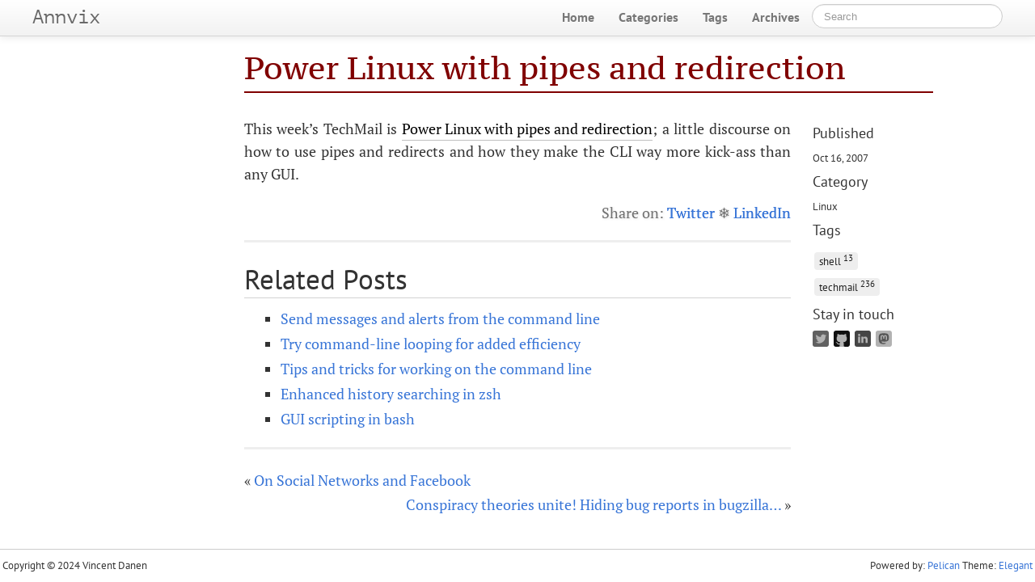

--- FILE ---
content_type: text/html; charset=utf-8
request_url: https://annvix.com/blog/power-linux-with-pipes-and-redirection
body_size: 4610
content:
<!DOCTYPE html>
<html lang="en">
    <head>
        <meta charset="utf-8">
        <meta http-equiv="X-UA-Compatible" content="IE=edge">
        <meta name="viewport" content="width=device-width, initial-scale=1.0">
        <link rel="stylesheet" type="text/css" href="https://annvix.com/theme/css/elegant.prod.9e9d5ce754.css" media="screen">
        <link rel="stylesheet" type="text/css" href="https://annvix.com/theme/css/custom.css" media="screen">
        <link rel="stylesheet" type="text/css" href="https://annvix.com/theme/css/fontawesome.min.css" media="screen">

        <link rel="dns-prefetch" href="//fonts.googleapis.com">
        <link rel="preconnect" href="https://fonts.gstatic.com/" crossorigin>

        <meta name="author" content="Vincent Danen" />

        <meta name="description" content="This week’s TechMail is Power Linux with pipes and redirection; a little discourse on how to use pipes and redirects and how they make the CLI way more kick-ass than any GUI.
" />
        <meta property="og:type" content="article" />
        <meta name="twitter:card" content="summary">

<meta name="keywords" content="techmail, shell, Linux, " />

<meta property="og:title" content="Power Linux with pipes and redirection "/>
<meta property="og:url" content="https://annvix.com/blog/power-linux-with-pipes-and-redirection" />
<meta property="og:description" content="This week’s TechMail is Power Linux with pipes and redirection; a little discourse on how to use pipes and redirects and how they make the CLI way more kick-ass than any GUI." />
<meta property="og:site_name" content="Annvix" />
<meta property="og:article:author" content="Vincent Danen" />
<meta property="og:article:published_time" content="2007-10-16T16:23:00-06:00" />
<meta name="twitter:title" content="Power Linux with pipes and redirection ">
<meta name="twitter:description" content="This week’s TechMail is Power Linux with pipes and redirection; a little discourse on how to use pipes and redirects and how they make the CLI way more kick-ass than any GUI.">

        <title>Power Linux with pipes and redirection  · Annvix
</title>
        <link rel="shortcut icon" href="https://annvix.com/theme/images/favicon.ico" type="image/x-icon" />
        <link rel="icon" href="https://annvix.com/theme/images/apple-touch-icon-152x152.png" type="image/png" />
        <link rel="apple-touch-icon" href="https://annvix.com/theme/images/apple-touch-icon.png"  type="image/png" />
        <link rel="apple-touch-icon" sizes="57x57" href="https://annvix.com/theme/images/apple-touch-icon-57x57.png" type="image/png" />
        <link rel="apple-touch-icon" sizes="72x72" href="https://annvix.com/theme/images/apple-touch-icon-72x72.png" type="image/png" />
        <link rel="apple-touch-icon" sizes="76x76" href="https://annvix.com/theme/images/apple-touch-icon-76x76.png" type="image/png" />
        <link rel="apple-touch-icon" sizes="114x114" href="https://annvix.com/theme/images/apple-touch-icon-114x114.png" type="image/png" />
        <link rel="apple-touch-icon" sizes="120x120" href="https://annvix.com/theme/images/apple-touch-icon-120x120.png" type="image/png" />
        <link rel="apple-touch-icon" sizes="144x144" href="https://annvix.com/theme/images/apple-touch-icon-144x144.png" type="image/png" />
        <link rel="apple-touch-icon" sizes="152x152" href="https://annvix.com/theme/images/apple-touch-icon-152x152.png" type="image/png" />
        <link rel="apple-touch-icon" sizes="152x152" href="https://annvix.com/theme/images/apple-touch-icon-180x180.png" type="image/png" />
        <link href="https://annvix.com/recent.atom" type="application/atom+xml" rel="alternate" title="Annvix - Full Atom Feed" />
<script async src="https://www.googletagmanager.com/gtag/js?id=G-5JGVD90SKJ"></script>
<script>
  window.dataLayer = window.dataLayer || [];
  function gtag(){dataLayer.push(arguments);}
  gtag('js', new Date());

  gtag('config', 'G-5JGVD90SKJ');
</script>



    </head>
    <body>
        <div id="content">
            <div class="navbar navbar-static-top">
                <div class="navbar-inner">
                    <div class="container-fluid">
                        <a class="btn btn-navbar" data-toggle="collapse" data-target=".nav-collapse">
                            <span class="icon-bar"></span>
                            <span class="icon-bar"></span>
                            <span class="icon-bar"></span>
                        </a>
                        <a class="brand" href="https://annvix.com/"><span class=site-name>Annvix</span></a>
                        <div class="nav-collapse collapse">
                            <ul class="nav pull-right top-menu">
                                <li >
                                    <a href=
                                       https://annvix.com
                                    >Home</a>
                                </li>
                                <li ><a href="https://annvix.com/categories">Categories</a></li>
                                <li ><a href="https://annvix.com/tags">Tags</a></li>
                                <li ><a href="https://annvix.com/archives">Archives</a></li>
                                <li><form class="navbar-search" action="https://annvix.com/search.html" onsubmit="return validateForm(this.elements['q'].value);"> <input type="text" class="search-query" placeholder="Search" name="q" id="tipue_search_input"></form></li>
                            </ul>
                        </div>
                    </div>
                </div>
            </div>
            <div class="container-fluid">
                <div class="row-fluid">
                    <div class="span1"></div>
                    <div class="span10">
<article itemscope>
<div class="row-fluid">
    <header class="page-header span10 offset2">
        <h1>
            <a href="https://annvix.com/blog/power-linux-with-pipes-and-redirection">
                Power Linux with pipes and&nbsp;redirection
            </a>
        </h1>
    </header>
</div>

<div class="row-fluid">
        <div class="span8 offset2 article-content">
            
            <p>This week&#8217;s TechMail is <a href="http://blogs.techrepublic.com/opensource/?p=119&amp;tag=nl.e011">Power Linux with pipes and redirection</a>; a little discourse on how to use pipes and redirects and how they make the <span class="caps">CLI</span> way more kick-ass than any <span class="caps">GUI</span>.</p>


             
 
                <p id="post-share-links">
    Share on:
      <a href="https://twitter.com/intent/tweet?text=Power%20Linux%20with%20pipes%20and%C2%A0redirection&url=https%3A//annvix.com/blog/power-linux-with-pipes-and-redirection&hashtags=techmail,shell" target="_blank" rel="nofollow noopener noreferrer" title="Share on Twitter">Twitter</a>
 ❄       <a href="https://www.linkedin.com/shareArticle?mini=true&url=https%3A//annvix.com/blog/power-linux-with-pipes-and-redirection&title=Power%20Linux%20with%20pipes%20and%C2%A0redirection&summary=This%20week%E2%80%99s%20TechMail%20is%20Power%20Linux%20with%20pipes%20and%20redirection%3B%20a%20little%20discourse%20on%20how%20to%20use%20pipes%20and%20redirects%20and%20how%20they%20make%20the%20CLI%20way%20more%20kick-ass%20than%20any%20GUI.&source=https%3A//annvix.com/blog/power-linux-with-pipes-and-redirection" target="_blank" rel="nofollow noopener noreferrer" title="Share on LinkedIn">LinkedIn</a>

            
            







            <hr/>
<section>
    <h2>Related Posts</h2>
<ul class="related-posts-list">
<li><a href="https://annvix.com/blog/send-messages-and-alerts-from-the-command-line" title="Send messages and alerts from the command line">Send messages and alerts from the command line</a></li>
<li><a href="https://annvix.com/blog/try-command-line-looping-for-added-efficiency" title="Try command-line looping for added efficiency">Try command-line looping for added efficiency</a></li>
<li><a href="https://annvix.com/blog/tips-and-tricks-for-working-on-the-command-line" title="Tips and tricks for working on the command line">Tips and tricks for working on the command line</a></li>
<li><a href="https://annvix.com/blog/enhanced-history-searching-in-zsh" title="Enhanced history searching in zsh">Enhanced history searching in zsh</a></li>
<li><a href="https://annvix.com/blog/gui-scripting-in-bash" title="GUI scripting in bash">GUI scripting in bash</a></li>
</ul>
<hr />
</section>
            <aside>
            <nav>
            <ul class="articles-timeline">
                <li class="previous-article">« <a href="https://annvix.com/blog/on-social-networks-and-facebook" title="Previous: On Social Networks and Facebook">On Social Networks and Facebook</a></li>
                <li class="next-article"><a href="https://annvix.com/blog/conspiracy-theories-unite-hiding-bug-reports-in-bugzilla" title="Next: Conspiracy theories unite! Hiding bug reports in bugzilla…">Conspiracy theories unite! Hiding bug reports in bugzilla…</a> »</li>
            </ul>
            </nav>
            </aside>
        </div>
        <section id="article-sidebar" class="span2">
            <h4>Published</h4>
            <time itemprop="dateCreated" datetime="2007-10-16T16:23:00-06:00">Oct 16, 2007</time>
            <h4>Category</h4>
            <a class="category-link" href="https://annvix.com/categories#linux-ref">Linux</a>
            <h4>Tags</h4>
            <ul class="list-of-tags tags-in-article">
                <li><a href="https://annvix.com/tags#shell-ref">shell
                    <span class="superscript">13</span>
</a></li>
                <li><a href="https://annvix.com/tags#techmail-ref">techmail
                    <span class="superscript">236</span>
</a></li>
            </ul>
<h4>Stay in touch</h4>
<div id="sidebar-social-link">
    <a href="https://twitter.com/vdanen" title="" target="_blank" rel="nofollow noopener noreferrer">
        <svg xmlns="http://www.w3.org/2000/svg" aria-label="Twitter" role="img" viewBox="0 0 512 512"><rect width="512" height="512" rx="15%" fill="#1da1f3"/><path fill="#fff" d="M437 152a72 72 0 0 1-40 12 72 72 0 0 0 32-40 72 72 0 0 1-45 17 72 72 0 0 0-122 65 200 200 0 0 1-145-74 72 72 0 0 0 22 94 72 72 0 0 1-32-7 72 72 0 0 0 56 69 72 72 0 0 1-32 1 72 72 0 0 0 67 50 200 200 0 0 1-105 29 200 200 0 0 0 309-179 200 200 0 0 0 35-37"/></svg>
    </a>
    <a href="https://github.com/vdanen" title="" target="_blank" rel="nofollow noopener noreferrer">
        <svg xmlns="http://www.w3.org/2000/svg" aria-label="GitHub" role="img" viewBox="0 0 512 512"><rect width="512" height="512" rx="15%" fill="#1B1817"/><path fill="#fff" d="M335 499c14 0 12 17 12 17H165s-2-17 12-17c13 0 16-6 16-12l-1-50c-71 16-86-28-86-28-12-30-28-37-28-37-24-16 1-16 1-16 26 2 40 26 40 26 22 39 59 28 74 22 2-17 9-28 16-35-57-6-116-28-116-126 0-28 10-51 26-69-3-6-11-32 3-67 0 0 21-7 70 26 42-12 86-12 128 0 49-33 70-26 70-26 14 35 6 61 3 67 16 18 26 41 26 69 0 98-60 120-117 126 10 8 18 24 18 48l-1 70c0 6 3 12 16 12z"/></svg>
    </a>
    <a href="https://www.linkedin.com/in/vdanen/" title="" target="_blank" rel="nofollow noopener noreferrer">
        <svg xmlns="http://www.w3.org/2000/svg" aria-label="LinkedIn" role="img" viewBox="0 0 512 512" fill="#fff"><rect width="512" height="512" rx="15%" fill="#0077b5"/><circle cx="142" cy="138" r="37"/><path stroke="#fff" stroke-width="66" d="M244 194v198M142 194v198"/><path d="M276 282c0-20 13-40 36-40 24 0 33 18 33 45v105h66V279c0-61-32-89-76-89-34 0-51 19-59 32"/></svg>
    </a>
    <a href="https://infosec.exchange/@vdanen" title="" target="_blank" rel="nofollow noopener noreferrer">
        <svg xmlns="http://www.w3.org/2000/svg" aria-label="Mastodon" role="img" viewBox="0 0 512 512" fill="#fff"><rect width="512" height="512" rx="15%"/><path d="m409 290c-5 24-43 50-85 56-86 11-137-6-137-6 3 13-4 54 70 52 31 0 58-7 58-7l2 27c-51 24-107 15-140 6-67-17-79-90-81-162v-59c0-74 49-96 49-96 50-24 180-22 222 0 0 0 49 22 49 96 0 0 1 55-7 93" fill="#3088d4"/><path d="m358 202v91h-35v-88c0-18-8-27-23-27-18 0-27 11-27 33v47h-34v-47c0-22-9-33-27-33-15 0-23 9-23 27v88h-35v-91c0-18 5-60 52-60 39 0 50 37 50 37s10-37 50-37c45 0 52 42 52 60"/></svg>
    </a>
</div>
            





            





        </section>
</div>
</article>
<!-- Root element of PhotoSwipe. Must have class pswp. -->
<div class="pswp" tabindex="-1" role="dialog" aria-hidden="true">

    <!-- Background of PhotoSwipe.
         It's a separate element as animating opacity is faster than rgba(). -->
    <div class="pswp__bg"></div>

    <!-- Slides wrapper with overflow:hidden. -->
    <div class="pswp__scroll-wrap">

        <!-- Container that holds slides.
            PhotoSwipe keeps only 3 of them in the DOM to save memory.
            Don't modify these 3 pswp__item elements, data is added later on. -->
        <div class="pswp__container">
            <div class="pswp__item"></div>
            <div class="pswp__item"></div>
            <div class="pswp__item"></div>
        </div>

        <!-- Default (PhotoSwipeUI_Default) interface on top of sliding area. Can be changed. -->
        <div class="pswp__ui pswp__ui--hidden">

            <div class="pswp__top-bar">

                <!--  Controls are self-explanatory. Order can be changed. -->

                <div class="pswp__counter"></div>

                <button class="pswp__button pswp__button--close" title="Close (Esc)"></button>

                <button class="pswp__button pswp__button--share" title="Share"></button>

                <button class="pswp__button pswp__button--fs" title="Toggle fullscreen"></button>

                <button class="pswp__button pswp__button--zoom" title="Zoom in/out"></button>

                <!-- Preloader demo https://codepen.io/dimsemenov/pen/yyBWoR -->
                <!-- element will get class pswp__preloader--active when preloader is running -->
                <div class="pswp__preloader">
                    <div class="pswp__preloader__icn">
                      <div class="pswp__preloader__cut">
                        <div class="pswp__preloader__donut"></div>
                      </div>
                    </div>
                </div>
            </div>

            <div class="pswp__share-modal pswp__share-modal--hidden pswp__single-tap">
                <div class="pswp__share-tooltip"></div>
            </div>

            <button class="pswp__button pswp__button--arrow--left" title="Previous (arrow left)">
            </button>

            <button class="pswp__button pswp__button--arrow--right" title="Next (arrow right)">
            </button>

            <div class="pswp__caption">
                <div class="pswp__caption__center"></div>
            </div>

        </div>

    </div>

</div>                    </div>
                    <div class="span1"></div>
                </div>
            </div>
        </div>
<footer>
    <div>
        Copyright &copy; 2024 Vincent Danen
    </div>




    <div id="fpowered">
        Powered by: <a href="http://getpelican.com/" title="Pelican Home Page" target="_blank" rel="nofollow noopener noreferrer">Pelican</a>
        Theme: <a href="https://elegant.oncrashreboot.com/" title="Theme Elegant Home Page" target="_blank" rel="nofollow noopener noreferrer">Elegant</a>
    </div>
</footer>            <script src="//code.jquery.com/jquery.min.js"></script>
        <script src="//netdna.bootstrapcdn.com/twitter-bootstrap/2.3.2/js/bootstrap.min.js"></script>
        <script src="https://annvix.com/theme/js/elegant.prod.9e9d5ce754.js"></script>
        <script>
            function validateForm(query)
            {
                return (query.length > 0);
            }
        </script>

    <script>
    (function () {
        if (window.location.hash.match(/^#comment-\d+$/)) {
            $('#comment_thread').collapse('show');
        }
    })();
    window.onhashchange=function(){
        if (window.location.hash.match(/^#comment-\d+$/))
            window.location.reload(true);
    }
    $('#comment_thread').on('shown', function () {
        var link = document.getElementById('comment-accordion-toggle');
        var old_innerHTML = link.innerHTML;
        $(link).fadeOut(200, function() {
            $(this).text('Click here to hide comments').fadeIn(200);
        });
        $('#comment_thread').on('hidden', function () {
            $(link).fadeOut(200, function() {
                $(this).text(old_innerHTML).fadeIn(200);
            });
        })
    })
</script>

    <script defer src="https://static.cloudflareinsights.com/beacon.min.js/vcd15cbe7772f49c399c6a5babf22c1241717689176015" integrity="sha512-ZpsOmlRQV6y907TI0dKBHq9Md29nnaEIPlkf84rnaERnq6zvWvPUqr2ft8M1aS28oN72PdrCzSjY4U6VaAw1EQ==" data-cf-beacon='{"version":"2024.11.0","token":"45d4ec7611cb4c4ba6dfa6771d6f41e1","r":1,"server_timing":{"name":{"cfCacheStatus":true,"cfEdge":true,"cfExtPri":true,"cfL4":true,"cfOrigin":true,"cfSpeedBrain":true},"location_startswith":null}}' crossorigin="anonymous"></script>
</body>
    <!-- Theme: Elegant built for Pelican
        License : MIT -->
</html>